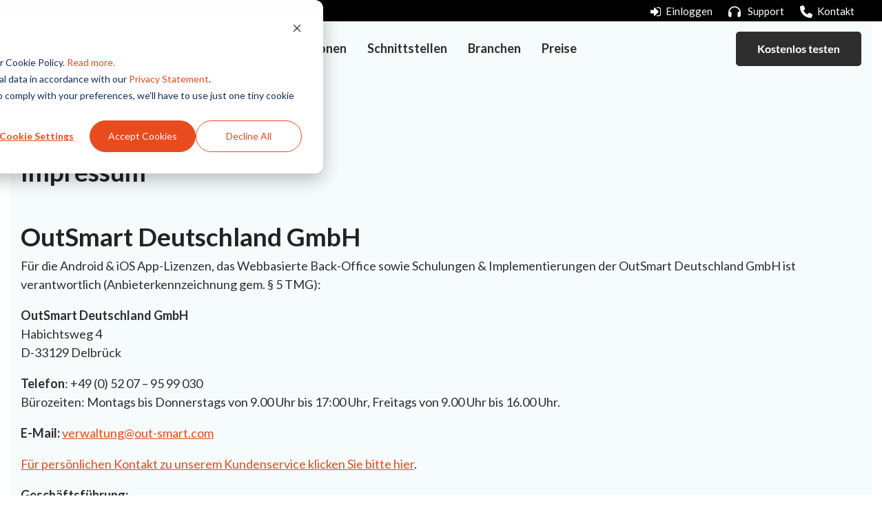

--- FILE ---
content_type: text/css
request_url: https://out-smart.com/hubfs/hub_generated/template_assets/1/239220200678/1768213522222/template_child.min.css
body_size: -652
content:
.col-cta,.col-desc,.col-title,.price-con{padding:0}@media (max-width:575px){.c-content-con{display:flex;flex-direction:column}}

--- FILE ---
content_type: text/css
request_url: https://out-smart.com/hubfs/hub_generated/module_assets/1/277418446061/1758815886421/module_Global_Footer.min.css
body_size: -673
content:
.hhs-foot-nav-col .col-title{padding-left:0!important}

--- FILE ---
content_type: image/svg+xml
request_url: https://out-smart.com/hubfs/LogoSet%20OutSmart/OutSmart%20BY%20Visma.svg
body_size: 3486
content:
<?xml version="1.0" encoding="utf-8"?>
<!-- Generator: Adobe Illustrator 28.0.0, SVG Export Plug-In . SVG Version: 6.00 Build 0)  -->
<svg version="1.1" id="Laag_1" xmlns="http://www.w3.org/2000/svg" xmlns:xlink="http://www.w3.org/1999/xlink" x="0px" y="0px"
	 viewBox="0 0 500 167.9" style="enable-background:new 0 0 500 167.9;" xml:space="preserve">
<style type="text/css">
	.st0{fill:#333333;}
	.st1{fill:#E84B1E;}
</style>
<g>
	<g transform="translate(244.581652, 111.601137)">
		<g>
			<path class="st0" d="M117.2,27.2V4.1h3.8v9.1c0.6-0.7,1.4-1.2,2.2-1.6c0.8-0.4,1.7-0.6,2.8-0.6c0.9,0,1.7,0.2,2.4,0.5
				c0.7,0.4,1.4,0.9,1.9,1.6c0.5,0.7,0.9,1.5,1.2,2.5c0.3,1,0.4,2.2,0.4,3.5c0,1.2-0.2,2.3-0.5,3.3c-0.3,1-0.8,1.9-1.4,2.7
				c-0.6,0.7-1.3,1.3-2.2,1.7c-0.8,0.4-1.8,0.6-2.8,0.6c-0.5,0-0.9-0.1-1.3-0.2c-0.4-0.1-0.8-0.2-1.1-0.4c-0.3-0.2-0.6-0.4-0.9-0.6
				c-0.3-0.3-0.6-0.5-0.8-0.9l-0.2,1.1c-0.1,0.3-0.2,0.5-0.3,0.6c-0.1,0.1-0.3,0.2-0.6,0.2H117.2z M124.7,14c-0.8,0-1.5,0.2-2.1,0.5
				c-0.6,0.3-1.1,0.8-1.6,1.4v7.2c0.4,0.5,0.9,0.9,1.4,1.1c0.5,0.2,1.1,0.3,1.7,0.3c0.6,0,1.1-0.1,1.6-0.3c0.5-0.2,0.9-0.5,1.2-1
				c0.3-0.4,0.6-1,0.7-1.7c0.2-0.7,0.3-1.5,0.3-2.4c0-0.9-0.1-1.7-0.2-2.4c-0.1-0.7-0.4-1.2-0.6-1.6c-0.3-0.4-0.6-0.7-1-0.9
				C125.6,14.1,125.2,14,124.7,14z"/>
		</g>
	</g>
</g>
<g>
	<g transform="translate(259.005656, 111.601137)">
		<g>
			<path class="st0" d="M126.1,31.6c-0.1,0.3-0.3,0.5-0.5,0.6c-0.2,0.1-0.5,0.2-0.8,0.2H122l3-6.4l-6.5-14.8h3.4
				c0.3,0,0.5,0.1,0.7,0.2c0.2,0.1,0.3,0.3,0.4,0.5l3.4,8.3c0.1,0.3,0.2,0.6,0.3,0.8c0.1,0.3,0.2,0.6,0.2,0.9
				c0.1-0.3,0.2-0.6,0.3-0.9c0.1-0.3,0.2-0.6,0.3-0.9l3.2-8.3c0.1-0.2,0.2-0.4,0.4-0.5c0.2-0.1,0.4-0.2,0.6-0.2h3.1L126.1,31.6z"/>
		</g>
	</g>
</g>
<g>
	<g transform="translate(272.506019, 111.601137)">
	</g>
</g>
<g>
	<g transform="translate(277.389941, 111.601137)">
		<g>
			<path class="st0" d="M122.7,4.7h3.4c0.4,0,0.7,0.1,0.9,0.3c0.2,0.2,0.4,0.4,0.5,0.7l5.3,13.7c0.2,0.4,0.3,0.9,0.5,1.5
				c0.2,0.5,0.3,1.1,0.5,1.7c0.2-1.2,0.5-2.2,0.9-3.2l5.3-13.7c0.1-0.2,0.3-0.4,0.5-0.6c0.2-0.2,0.5-0.3,0.9-0.3h3.4l-9.1,22.5h-3.8
				L122.7,4.7z"/>
		</g>
	</g>
</g>
<g>
	<g transform="translate(295.356682, 111.601137)">
		<g>
			<path class="st0" d="M133.8,27.2h-4.2V4.7h4.2V27.2z"/>
		</g>
	</g>
</g>
<g>
	<g transform="translate(303.302537, 111.601137)">
		<g>
			<path class="st0" d="M142.9,8.8c-0.1,0.2-0.2,0.4-0.4,0.5c-0.1,0.1-0.3,0.1-0.5,0.1c-0.2,0-0.4-0.1-0.7-0.2
				c-0.3-0.2-0.6-0.3-0.9-0.5c-0.3-0.2-0.8-0.4-1.2-0.5c-0.5-0.2-1-0.2-1.7-0.2c-0.6,0-1.1,0.1-1.5,0.2c-0.4,0.1-0.8,0.3-1.1,0.6
				c-0.3,0.2-0.5,0.5-0.7,0.9c-0.1,0.3-0.2,0.7-0.2,1.2c0,0.5,0.1,1,0.4,1.3c0.3,0.3,0.7,0.6,1.2,0.9c0.5,0.2,1.1,0.5,1.7,0.7
				c0.6,0.2,1.3,0.4,1.9,0.6c0.7,0.2,1.3,0.5,1.9,0.8c0.6,0.3,1.2,0.7,1.7,1.1c0.5,0.5,0.9,1,1.2,1.7c0.3,0.7,0.5,1.5,0.5,2.4
				c0,1-0.2,2-0.5,2.9c-0.3,0.9-0.9,1.7-1.5,2.3c-0.7,0.7-1.5,1.2-2.5,1.6c-1,0.4-2.1,0.6-3.3,0.6c-0.7,0-1.4-0.1-2.1-0.2
				c-0.7-0.1-1.4-0.3-2-0.6c-0.6-0.3-1.2-0.6-1.8-0.9c-0.6-0.4-1-0.8-1.5-1.2l1.2-2c0.1-0.2,0.2-0.3,0.4-0.4
				c0.2-0.1,0.4-0.2,0.6-0.2c0.3,0,0.5,0.1,0.8,0.3c0.3,0.2,0.7,0.4,1.1,0.7c0.4,0.3,0.9,0.5,1.4,0.7c0.6,0.2,1.2,0.3,2,0.3
				c1.2,0,2.1-0.3,2.8-0.8c0.7-0.6,1-1.4,1-2.4c0-0.6-0.2-1.1-0.5-1.4c-0.3-0.4-0.7-0.7-1.2-0.9c-0.5-0.3-1-0.5-1.7-0.7
				c-0.6-0.2-1.2-0.4-1.9-0.6c-0.6-0.2-1.3-0.5-1.9-0.7c-0.6-0.3-1.2-0.7-1.7-1.1c-0.5-0.5-0.9-1.1-1.2-1.7
				c-0.3-0.7-0.4-1.6-0.4-2.6c0-0.8,0.2-1.6,0.5-2.4c0.3-0.8,0.8-1.5,1.4-2.1c0.6-0.6,1.4-1.1,2.3-1.4c0.9-0.4,2-0.5,3.1-0.5
				c1.3,0,2.6,0.2,3.7,0.6c1.1,0.4,2.1,1,2.9,1.7L142.9,8.8z"/>
		</g>
	</g>
</g>
<g>
	<g transform="translate(316.878812, 111.601137)">
		<g>
			<path class="st0" d="M145.3,17.9c0.2,0.3,0.3,0.7,0.5,1c0.2,0.4,0.3,0.7,0.4,1.1c0.1-0.4,0.3-0.7,0.4-1.1
				c0.2-0.4,0.3-0.7,0.5-1.1l6.7-12.5c0.1-0.2,0.2-0.3,0.2-0.4c0.1-0.1,0.2-0.2,0.3-0.2c0.1,0,0.2-0.1,0.4-0.1c0.1,0,0.3,0,0.5,0
				h3.2v22.5h-3.7V12.7c0-0.3,0-0.6,0-0.9c0-0.3,0-0.6,0.1-1L148,23.5c-0.2,0.3-0.4,0.5-0.6,0.7c-0.2,0.2-0.5,0.2-0.9,0.2H146
				c-0.3,0-0.6-0.1-0.9-0.2c-0.2-0.2-0.5-0.4-0.6-0.7l-6.9-12.8c0,0.3,0.1,0.7,0.1,1c0,0.3,0,0.6,0,0.9v14.5H134V4.7h3.2
				c0.2,0,0.3,0,0.5,0c0.1,0,0.3,0,0.4,0.1c0.1,0,0.2,0.1,0.3,0.2c0.1,0.1,0.2,0.2,0.3,0.4L145.3,17.9z"/>
		</g>
	</g>
</g>
<g>
	<g transform="translate(340.412712, 111.601137)">
		<g>
			<path class="st0" d="M159.2,27.2H156c-0.4,0-0.7-0.1-0.9-0.3c-0.2-0.2-0.4-0.4-0.5-0.7l-1.7-4.6h-9.3l-1.7,4.6
				c-0.1,0.2-0.2,0.5-0.5,0.7c-0.2,0.2-0.5,0.3-0.9,0.3h-3.2l8.8-22.5h4.3L159.2,27.2z M144.6,18.7h7.2l-2.7-7.5
				c-0.1-0.3-0.2-0.7-0.4-1.2c-0.2-0.4-0.3-0.9-0.4-1.5c-0.1,0.5-0.3,1-0.4,1.5c-0.1,0.5-0.3,0.8-0.4,1.2L144.6,18.7z"/>
		</g>
	</g>
</g>
<g id="Content">
	<path class="st0" d="M237.3,61.3c-1.1-2-2.4-3.9-4-5.5c-1.6-1.6-3.4-3.1-5.4-4.2c-2.1-1.2-4.3-2.1-6.6-2.7
		c-2.5-0.6-5.1-0.9-7.7-0.9c-3.8-0.1-7.6,0.6-11.1,2.1c-3.2,1.3-6.2,3.2-8.6,5.7c-2.4,2.5-4.3,5.4-5.5,8.7c-2.6,7-2.6,14.8,0,21.9
		c1.2,3.2,3.1,6.2,5.6,8.7c2.4,2.5,5.4,4.4,8.6,5.7c7.2,2.7,15.1,2.7,22.2,0c3.2-1.3,6.2-3.2,8.6-5.7c2.4-2.5,4.3-5.4,5.5-8.7
		c1.3-3.5,2-7.2,2-10.9c0-2.5-0.3-5-0.9-7.5C239.3,65.6,238.5,63.4,237.3,61.3z M229.3,83.3c-0.7,2.2-1.9,4.2-3.4,5.9
		c-1.5,1.6-3.3,2.9-5.3,3.7c-4.6,1.7-9.6,1.7-14.1,0c-2-0.8-3.9-2.1-5.3-3.7c-1.5-1.7-2.7-3.7-3.4-5.9c-1.6-5.2-1.6-10.7,0-15.8
		c0.7-2.2,1.9-4.2,3.4-6c1.5-1.6,3.3-2.9,5.4-3.7c4.6-1.7,9.6-1.7,14.1,0c2,0.8,3.9,2.1,5.3,3.7c1.5,1.7,2.7,3.8,3.3,6
		C230.9,72.6,230.9,78.2,229.3,83.3z M269.4,64.2h9.2v38.1H273c-1.1,0.1-2.1-0.6-2.3-1.7l-0.6-3c-1.5,1.5-3.2,2.8-5.2,3.8
		c-2.1,1-4.3,1.5-6.7,1.5c-1.9,0-3.8-0.3-5.5-1.1c-1.6-0.7-2.9-1.7-4-3c-1.1-1.4-2-2.9-2.5-4.6c-0.6-1.9-0.9-3.9-0.8-5.8V64.2h9.2
		v24.2c0,2.3,0.5,4.1,1.6,5.4c1.1,1.3,2.7,1.9,4.8,1.9c1.5,0,3.1-0.4,4.4-1.1c1.5-0.8,2.8-1.7,3.9-2.9V64.2z M438.4,67.6
		c-1.2-1.3-2.8-2.4-4.4-3c-1.9-0.8-3.9-1.1-6-1.1c-6.2,0-11.4,2-15.8,6l1.6,2.9c0.3,0.4,0.6,0.9,1.1,1.2c0.5,0.3,1.1,0.5,1.6,0.5
		c0.7,0,1.4-0.1,2-0.5l2-1.2c0.8-0.5,1.7-0.9,2.6-1.2c1.2-0.4,2.4-0.6,3.7-0.5c2.1,0,3.6,0.6,4.7,1.9c1.1,1.2,1.6,3.1,1.6,5.7v2.2
		c-2.6,0.1-5.2,0.3-7.7,0.6c-2,0.3-4,0.8-5.9,1.4c-1.5,0.5-2.9,1.1-4.3,2c-1.1,0.7-2,1.5-2.8,2.5c-0.7,0.8-1.2,1.7-1.6,2.7
		c-0.3,0.9-0.5,1.9-0.5,2.9c0,1.5,0.2,3.1,0.8,4.5c0.5,1.2,1.3,2.3,2.3,3.2c1,0.9,2.2,1.6,3.5,1.9c1.4,0.4,2.9,0.7,4.4,0.6
		c1.3,0,2.5-0.1,3.7-0.4c1.1-0.2,2.2-0.6,3.2-1c1-0.5,1.9-1,2.9-1.6c1-0.7,1.9-1.5,2.8-2.3l0.8,2.7c0.2,0.6,0.6,1.2,1.1,1.6
		c0.6,0.3,1.3,0.4,2,0.4h4.1V78.2c0-2-0.3-4-0.9-5.9C440.6,70.5,439.6,68.9,438.4,67.6L438.4,67.6z M433.2,92.4
		c-1.1,1.3-2.5,2.3-4,3.1c-1.5,0.7-3.2,1.1-4.9,1c-1.3,0.1-2.6-0.3-3.7-1c-1-0.7-1.4-1.9-1.4-3.4c0-0.8,0.2-1.6,0.7-2.3
		c0.6-0.8,1.4-1.4,2.3-1.8c1.4-0.6,2.9-1,4.3-1.3c2.2-0.4,4.4-0.6,6.7-0.7L433.2,92.4L433.2,92.4z M467.5,63.3
		c1.5-0.1,3,0.3,4.2,1.1l-0.6,6.9c-0.1,0.4-0.3,0.7-0.5,0.9c-0.3,0.2-0.6,0.3-0.9,0.3c-0.6,0-1.1-0.1-1.6-0.2
		c-0.7-0.1-1.4-0.2-2.1-0.2c-0.9,0-1.8,0.1-2.7,0.4c-0.8,0.3-1.5,0.7-2.2,1.3c-0.6,0.6-1.2,1.3-1.7,2c-0.5,0.9-1,1.8-1.4,2.7v23.5
		h-9.2V64h5.4c0.9,0,1.6,0.2,2,0.5c0.4,0.5,0.7,1.1,0.7,1.8l0.6,4.3c1-2.1,2.5-3.9,4.2-5.4C463.4,63.9,465.4,63.2,467.5,63.3
		L467.5,63.3z M500,99.5c-1.4,1.1-2.9,2-4.6,2.5c-1.7,0.6-3.6,0.9-5.4,0.9c-3.3,0-5.9-0.9-7.6-2.8c-1.8-1.9-2.7-4.4-2.7-7.7V71h-3.9
		c-0.5,0-0.9-0.2-1.3-0.5c-0.4-0.4-0.5-0.9-0.5-1.4v-3.7l6.1-1l1.9-10.4c0.1-0.4,0.4-0.9,0.7-1.1c0.4-0.3,0.9-0.4,1.3-0.4h4.7v12
		h10.2V71h-10.2v20.7c-0.1,1,0.2,2,0.8,2.7c0.6,0.7,1.5,1,2.4,1c0.5,0,1-0.1,1.4-0.2c0.3-0.1,0.7-0.3,1-0.4c0.3-0.1,0.5-0.3,0.8-0.4
		c0.2-0.1,0.4-0.2,0.7-0.2c0.2,0,0.5,0.1,0.7,0.2c0.2,0.2,0.4,0.4,0.6,0.6L500,99.5z M404.2,71.9c0.6,2,0.9,4.1,0.9,6.1v24.2H396V78
		c0-2.4-0.5-4.2-1.6-5.5c-1.1-1.2-2.6-1.9-4.7-1.9c-0.9,0-1.8,0.2-2.6,0.5c-0.8,0.3-1.5,0.8-2.1,1.4c-0.6,0.6-1.1,1.4-1.4,2.3
		c-0.4,1-0.5,2.1-0.5,3.2v24.2h-9.2V78c0-2.6-0.5-4.4-1.5-5.6s-2.5-1.7-4.5-1.7c-1.3,0-2.6,0.3-3.7,1c-1.2,0.7-2.3,1.6-3.2,2.7v27.9
		h-9.2V64.2h5.6c1.1-0.1,2.1,0.6,2.4,1.7l0.6,2.8c0.6-0.7,1.4-1.4,2.1-2c0.7-0.6,1.5-1.1,2.4-1.6c0.9-0.4,1.7-0.8,2.7-1.1
		c1-0.3,2.1-0.4,3.2-0.4c2.4,0,4.4,0.6,5.9,1.9c1.6,1.4,2.8,3.2,3.4,5.2c0.6-1.2,1.3-2.3,2.2-3.2c0.9-0.9,1.9-1.6,2.9-2.2
		c1.1-0.6,2.2-1,3.4-1.3c1.2-0.3,2.4-0.4,3.6-0.4c1.9,0,3.8,0.3,5.6,1c1.6,0.6,3,1.6,4.1,2.8C402.8,68.7,403.7,70.2,404.2,71.9z
		 M345.8,79.7c0.8,1.8,1.1,3.7,1.1,5.7c0,2.3-0.4,4.7-1.2,6.8c-0.1,0.4-0.3,0.7-0.5,1.1c-0.8,1.7-1.9,3.2-3.2,4.5
		c-0.2,0.2-0.4,0.4-0.6,0.5c-0.6,0.6-1.4,1.1-2.1,1.6c-1,0.6-2,1.1-3.1,1.6c-0.9,0.3-1.7,0.6-2.6,0.8c-1.7,0.4-3.5,0.6-5.3,0.6
		c-1.1,0-2.2-0.1-3.3-0.2c-0.6-0.1-1.1-0.2-1.7-0.3c-1.6-0.3-3.2-0.8-4.8-1.4l0,0h0c-0.4-0.2-0.9-0.4-1.3-0.6c-1-0.5-2-1-3-1.6l0,0
		c-2.7-1.4-2.7-1.4-5.7,0.8c-0.6,0.5-1.2,0.9-1.9,1.3c-0.9,0.5-1.7,0.9-2.7,1.2c-1.7,0.6-3.5,0.9-5.4,0.8c-3.3,0-5.9-0.9-7.6-2.8
		s-2.7-4.4-2.7-7.7V71h-3.9c-0.5,0-0.9-0.2-1.3-0.5c-0.4-0.4-0.5-0.9-0.5-1.4v-3.6l6.1-1l1.9-10.4c0.1-0.4,0.4-0.9,0.7-1.1
		c0.4-0.3,0.9-0.4,1.3-0.4h4.7v12h10.7c0.1,2.2,0.4,4.4,1.1,6.5h-11.9v20.7c-0.1,1,0.2,2,0.9,2.8c0.6,0.7,1.5,1,2.4,1
		c0.5,0,1-0.1,1.4-0.2c0.3-0.1,0.7-0.3,1-0.4c0.3-0.1,0.5-0.3,0.8-0.4c0.1,0,0.1-0.1,0.1-0.1c8.2-5.3,9.8-6.7,13.7-3.8l0.1,0.1
		c0.5,0.4,1.2,0.8,1.9,1.2l0.7,0.4c0.2,0.1,0.4,0.2,0.6,0.4c0.4,0.2,0.8,0.4,1.2,0.6c0.5,0.2,1.1,0.5,1.6,0.7
		c0.3,0.1,0.6,0.2,0.9,0.3c1.3,0.4,2.6,0.5,3.9,0.5c2.9,0,5-0.7,6.6-2c1.6-1.4,2.3-3.3,2.3-5.8c0-0.8-0.1-1.6-0.5-2.4
		c-0.1-0.4-0.4-0.7-0.6-1c-0.1-0.2-0.3-0.4-0.5-0.6c-0.3-0.3-0.6-0.6-1-0.9c-0.4-0.3-0.9-0.6-1.3-0.8c-0.8-0.4-1.7-0.8-2.6-1.1
		c-0.5-0.1-0.9-0.3-1.4-0.4l-0.4-0.1c-1.3-0.4-2.7-0.8-4-1.2l-0.1,0c-0.5-0.2-1-0.4-1.5-0.6c-1-0.4-2-0.8-3-1.2
		c-0.1-0.1-0.2-0.1-0.4-0.2c-1.3-0.6-2.4-1.4-3.4-2.4l-0.1-0.1l0,0c-0.1-0.1-0.1-0.1-0.1-0.2c-1.1-1.1-2-2.5-2.7-4
		c-0.6-1.4-0.9-2.9-1-4.5c0-0.5-0.1-1.1-0.1-1.7c0-1.9,0.3-3.8,1-5.5c0-0.1,0-0.1,0.1-0.2c0.7-1.6,1.6-3,2.8-4.3
		c0.2-0.2,0.4-0.4,0.6-0.7c1.6-1.5,3.4-2.7,5.5-3.4c0.6-0.3,1.3-0.5,2-0.6c1.8-0.4,3.6-0.7,5.5-0.6c3,0,6,0.5,8.7,1.5
		c1.8,0.6,3.4,1.5,4.9,2.6c0.1,0.1,0.3,0.2,0.4,0.3c0.5,0.4,1,0.8,1.5,1.3l-2.5,4.7c-0.1,0.2-0.2,0.4-0.4,0.5
		c-0.1,0.1-0.2,0.2-0.3,0.3c-0.1,0.1-0.2,0.2-0.3,0.3c-0.4,0.2-0.8,0.4-1.2,0.4c-0.6,0-1.2-0.2-1.7-0.6c-0.3-0.2-0.5-0.4-0.9-0.5
		c-0.4-0.2-0.9-0.5-1.3-0.8c-0.7-0.4-1.4-0.7-2.2-1c-0.3-0.1-0.5-0.2-0.8-0.3c-0.1-0.1-0.3-0.1-0.4-0.1c-1.1-0.3-2.4-0.5-3.6-0.4
		c-0.8,0-1.5,0.1-2.3,0.2c-0.4,0.1-0.9,0.2-1.3,0.3c-0.9,0.3-1.8,0.8-2.6,1.4c-0.7,0.6-1.2,1.3-1.6,2.2c-0.1,0.1-0.1,0.3-0.2,0.5
		c0,0.1-0.1,0.2-0.1,0.3c-0.2,0.6-0.3,1.3-0.3,2c0,0.6,0.1,1.1,0.2,1.6c0.1,0.5,0.4,1,0.7,1.4c0,0.1,0.1,0.1,0.1,0.1
		c0.6,0.7,1.3,1.3,2.2,1.8c0.2,0.1,0.4,0.3,0.6,0.4l0.1,0.1c1.2,0.6,2.5,1.1,3.9,1.5c1.5,0.5,3,1,4.6,1.5c1.6,0.5,3.1,1.1,4.6,1.9
		c1.4,0.7,2.8,1.6,3.9,2.7c0.5,0.5,1,1,1.4,1.5C345,78.1,345.5,78.9,345.8,79.7z"/>
	<path class="st1" d="M140.4,98.7L123.1,2.5v0c-0.3-1.6-1.8-2.7-3.4-2.4c-0.5,0.1-1,0.4-1.4,0.7L82.9,32.4c-1.1,1-1.3,2.8-0.2,4
		c1,1.1,2.8,1.3,4,0.2l31.5-27.8l13.8,80.4l-8.8-10.5c-0.2-0.2-0.4-0.4-0.6-0.6c-2-1.7-5-1.4-6.7,0.6c-1.7,2-1.4,5,0.6,6.7l13.1,11
		l-34.4-0.5L109,49v0c0.4-1.4-0.4-2.9-1.8-3.4c-0.3-0.1-0.6-0.1-0.9-0.1c-1.2,0-2.3,0.8-2.7,1.9l-0.1,0.2l0,0
		c0,0.1-7.7,23.2-15.9,48.2l-34.8-0.6l-7.3-24.8c0-0.1,0-0.1-0.1-0.2c-1-2.4-3.7-3.6-6.2-2.6c-2.2,0.9-3.4,3.3-2.8,5.6L43.9,95
		L26,94.7h-0.2c-2.6,0.1-4.6,2.3-4.5,4.9c0.1,2.5,2.2,4.5,4.7,4.5l20.9-0.4l16.3,48.3L8.4,97.9l15-85L67.1,51l0,0
		c2,1.7,5,1.5,6.7-0.5c1.7-2,1.5-5-0.5-6.7L23.3,1.1l0,0c-1.9-1.6-4.7-1.4-6.2,0.5c-0.5,0.6-0.9,1.4-1,2.1L0,98.6v0.1
		c-0.2,1.3,0.2,2.6,1.2,3.5l66.4,64.7l0,0c1.4,1.4,3.7,1.4,5.2,0l66.6-65.2l0,0C140.2,100.9,140.6,99.8,140.4,98.7z M129.2,102.2
		l-49.9,48.1c3.2-10.8,8.6-29.2,13.9-47.4L129.2,102.2z M85.2,103c-6.4,19.5-12.8,38.8-15.9,48.1l-14-47.6L85.2,103z"/>
</g>
</svg>


--- FILE ---
content_type: application/javascript
request_url: https://out-smart.com/hubfs/hub_generated/template_assets/1/239232328890/1768213515729/template_child.min.js
body_size: -644
content:

//# sourceURL=https://25982863.fs1.hubspotusercontent-eu1.net/hubfs/25982863/hub_generated/template_assets/1/239232328890/1768213515729/template_child.js

--- FILE ---
content_type: image/svg+xml
request_url: https://out-smart.com/hubfs/visma_logo-main-black-red.svg
body_size: 92
content:
<?xml version="1.0" encoding="UTF-8"?>
<svg id="visma_logo-main-black-red" xmlns="http://www.w3.org/2000/svg" width="515.4" height="96" xmlns:xlink="http://www.w3.org/1999/xlink" viewBox="0 0 515.4 96">
  <defs>
    <clipPath id="clippath">
      <rect x="0" y="0" width="515.4" height="96" fill="none" stroke-width="0"/>
    </clipPath>
  </defs>
  <g clip-path="url(#clippath)">
    <path d="m52.92,0c28.06,2.39,59.02,16.64,76.66,36.87,22.61,25.9,14.83,51.8-17.39,57.85-32.21,6.07-76.65-10.03-99.26-35.94C-4.36,38.96-3.86,19.13,11.75,8.21l89.55,66.15L52.92,0Z" fill="#e70641" stroke-width="0"/>
    <path d="m495.4,94.57l-11.24-45.23c-1.62-5.37-2.25-10.75-3.38-16.11h-.25c-.99,5.49-1.37,10.86-2.86,16.36l-11.37,44.98h-19.49L472.92.36h15.24l27.24,94.2h-20Z" stroke-width="0"/>
    <path d="m198.01.36l11.25,45.23c1.62,5.37,2.24,10.74,3.37,16.12h.24c.99-5.5,1.38-10.88,2.88-16.37L227.12.36h19.49l-26.1,94.2h-15.25L178.02.36h19.99Z" stroke-width="0"/>
    <rect x="260.59" y=".36" width="18.62" height="94.2" stroke-width="0"/>
    <polygon points="384.47 .36 393.59 55.96 393.83 55.96 401.32 .36 426.32 .36 436.19 94.56 417.08 94.56 412.57 26.73 412.32 26.73 409.32 49.96 401.32 94.56 386.96 94.56 377.84 49.46 374.71 28.47 374.71 26.73 374.47 26.73 371.72 94.56 351.72 94.56 359.97 .36 384.47 .36" stroke-width="0"/>
    <path d="m325.38.36c-3.2,2.25-5.66,6.16-7.31,10.18-4.87,11.74.35,20.76,4.95,28.71.67,1.17,1.37,2.36,2.02,3.54,10.04,17.24,14.03,29.93,6.52,48.02-.54,1.29-1.78,3.7-1.78,3.7h-22.43c2.54-2.01,5.33-5.23,6.85-8.89,5.16-12.43-.92-23.8-6.8-34.8-7.07-13.23-14.39-26.91-6.63-45.67.74-1.77,2.35-4.8,2.35-4.8h22.27Z" stroke-width="0"/>
  </g>
</svg>

--- FILE ---
content_type: image/svg+xml
request_url: https://out-smart.com/hubfs/logo-outsmart-2.svg
body_size: 2387
content:
<?xml version="1.0" encoding="utf-8"?>
<svg viewBox="70.894 70.879 1011.836 339.813" width="1011.836" height="339.813" xmlns="http://www.w3.org/2000/svg">
  <defs>
    <style>.cls-1{fill:#333;}.cls-2{fill:#e84b1e;}</style>
  </defs>
  <g id="Content">
    <path class="cls-1" d="M551.18,194.93A51.5,51.5,0,0,0,543,183.76,48.9,48.9,0,0,0,532,175.28a54.91,54.91,0,0,0-13.37-5.41A60.86,60.86,0,0,0,503.09,168a58.21,58.21,0,0,0-22.47,4.18,51.24,51.24,0,0,0-17.39,11.59A52.51,52.51,0,0,0,452,201.35a63.49,63.49,0,0,0,0,44.25,52.21,52.21,0,0,0,11.24,17.63,51.17,51.17,0,0,0,17.39,11.62,63,63,0,0,0,45,0A50.72,50.72,0,0,0,543,263.23a51.55,51.55,0,0,0,11.15-17.63,60.18,60.18,0,0,0,4-22.12,64.09,64.09,0,0,0-1.75-15.18A55.39,55.39,0,0,0,551.18,194.93ZM535,239.53a34.16,34.16,0,0,1-6.82,12,29.62,29.62,0,0,1-10.79,7.55,40.39,40.39,0,0,1-28.62,0A29.69,29.69,0,0,1,478,251.55a33.5,33.5,0,0,1-6.87-12,54.58,54.58,0,0,1,0-32.08A34,34,0,0,1,478,195.38a29.55,29.55,0,0,1,10.83-7.59,40.1,40.1,0,0,1,28.62,0,29.48,29.48,0,0,1,10.79,7.59A34.66,34.66,0,0,1,535,207.45a54.58,54.58,0,0,1,0,32.08Zm81.09-38.81h18.56v77.09H623.32a4.38,4.38,0,0,1-4.66-3.38l-1.28-6.16A41.38,41.38,0,0,1,606.94,276a28.78,28.78,0,0,1-13.45,3,27.33,27.33,0,0,1-11.16-2.14,22.28,22.28,0,0,1-8.15-6.05,26.41,26.41,0,0,1-5-9.28,39.14,39.14,0,0,1-1.69-11.83v-49h18.56v49q0,7.06,3.27,10.93t9.8,3.87a19.56,19.56,0,0,0,9-2.14,31.73,31.73,0,0,0,8-5.9Zm342,6.94a25.75,25.75,0,0,0-9-6.16A31.46,31.46,0,0,0,937,199.28q-18.71,0-32,12.18l3.31,5.94a8.69,8.69,0,0,0,2.17,2.37,5.43,5.43,0,0,0,3.3,1,8.07,8.07,0,0,0,4.1-1l4.09-2.37a33,33,0,0,1,5.22-2.37,22.79,22.79,0,0,1,7.49-1.06c4.15,0,7.33,1.26,9.55,3.73s3.3,6.31,3.3,11.47v4.49A119.05,119.05,0,0,0,931.85,235a75,75,0,0,0-12,2.81,37,37,0,0,0-8.67,4.05,26.76,26.76,0,0,0-5.74,5,16.47,16.47,0,0,0-3.19,5.52,17.71,17.71,0,0,0-1,5.82,23.09,23.09,0,0,0,1.67,9.1,17.41,17.41,0,0,0,4.64,6.52,19.77,19.77,0,0,0,7.15,3.95,29.11,29.11,0,0,0,9,1.32,37.47,37.47,0,0,0,7.55-.71,33,33,0,0,0,6.44-2.06,35.3,35.3,0,0,0,5.77-3.35,66.5,66.5,0,0,0,5.72-4.63l1.66,5.57a5.49,5.49,0,0,0,2.24,3.2,8.75,8.75,0,0,0,4.07.78h8.4V229.13a36.66,36.66,0,0,0-1.9-12A26.46,26.46,0,0,0,958.07,207.66ZM947.48,257.9a29.46,29.46,0,0,1-8.17,6.27,21.79,21.79,0,0,1-9.86,2.07,12.44,12.44,0,0,1-7.55-2.11c-1.94-1.41-2.9-3.73-2.9-7a8,8,0,0,1,1.43-4.59,11.69,11.69,0,0,1,4.73-3.66,35.47,35.47,0,0,1,8.78-2.6,102,102,0,0,1,13.54-1.39Zm69.58-59a14.34,14.34,0,0,1,8.56,2.32l-1.2,13.9a3.56,3.56,0,0,1-1.09,1.92,3,3,0,0,1-1.91.57,22.07,22.07,0,0,1-3.35-.38,25.94,25.94,0,0,0-4.32-.38,15.32,15.32,0,0,0-5.48.91,13.71,13.71,0,0,0-4.33,2.59,18,18,0,0,0-3.38,4.09,40.69,40.69,0,0,0-2.74,5.49v47.49H979.26v-77.1h10.9c1.9,0,3.23.34,4,1a5.94,5.94,0,0,1,1.5,3.64l1.13,8.72a33.14,33.14,0,0,1,8.57-10.86A18.24,18.24,0,0,1,1017.06,198.94Zm65.67,73.23a28,28,0,0,1-9.32,5.11,34.43,34.43,0,0,1-10.89,1.73q-10.08,0-15.44-5.67t-5.38-15.67V214.61h-7.89a3.61,3.61,0,0,1-2.55-1,3.81,3.81,0,0,1-1-2.93v-7.37l12.39-2,3.91-21a4.11,4.11,0,0,1,1.43-2.32,4.24,4.24,0,0,1,2.7-.83h9.62v24.27h20.59v13.22h-20.59v41.78A8.29,8.29,0,0,0,1062,262a6.08,6.08,0,0,0,4.84,2,8.91,8.91,0,0,0,2.9-.41,17.4,17.4,0,0,0,2-.87c.57-.3,1.09-.59,1.54-.86a2.54,2.54,0,0,1,1.35-.42,2.09,2.09,0,0,1,1.35.42,6.14,6.14,0,0,1,1.13,1.24ZM888.9,216.34a40.16,40.16,0,0,1,1.77,12.4v49.07H872.1V228.74c0-4.9-1.06-8.61-3.22-11.08s-5.3-3.73-9.46-3.73a14.41,14.41,0,0,0-5.31,1,12.84,12.84,0,0,0-4.28,2.83,12.49,12.49,0,0,0-2.88,4.61,18,18,0,0,0-1.07,6.39v49.07H827.25V228.74q0-7.74-3.11-11.27c-2.09-2.35-5.14-3.54-9.14-3.54a15.09,15.09,0,0,0-7.55,2,24.88,24.88,0,0,0-6.5,5.46v56.42H782.4v-77.1h11.34a4.56,4.56,0,0,1,4.74,3.39l1.19,5.71a45.69,45.69,0,0,1,4.24-4.13,27.89,27.89,0,0,1,4.75-3.24,24.79,24.79,0,0,1,5.4-2.13,23.6,23.6,0,0,1,6.35-.79c4.86,0,8.87,1.3,12,3.94a23.83,23.83,0,0,1,7,10.47,23.73,23.73,0,0,1,4.52-6.57,24.33,24.33,0,0,1,5.93-4.47,27,27,0,0,1,6.89-2.56,34.18,34.18,0,0,1,7.31-.81,31,31,0,0,1,11.36,1.94,22.18,22.18,0,0,1,8.33,5.71A25.08,25.08,0,0,1,888.9,216.34ZM770.78,232.27a27.78,27.78,0,0,1,2.14,11.5,37.45,37.45,0,0,1-2.51,13.79c-.29.73-.63,1.43-1,2.14a31.61,31.61,0,0,1-6.39,9.05c-.39.39-.83.73-1.24,1.1a33.45,33.45,0,0,1-4.25,3.23,37.62,37.62,0,0,1-6.34,3.2,36.47,36.47,0,0,1-5.29,1.55A47.6,47.6,0,0,1,735.2,279a51.56,51.56,0,0,1-6.71-.45c-1.18-.15-2.35-.33-3.51-.55a54.87,54.87,0,0,1-9.64-2.9h0l-.07,0c-.87-.36-1.71-.75-2.54-1.17a50.73,50.73,0,0,1-6.07-3.31h0c-5.41-2.9-5.41-2.9-11.49,1.58a25.78,25.78,0,0,1-3.9,2.7,28.71,28.71,0,0,1-5.41,2.41A34.8,34.8,0,0,1,675,279q-10.08,0-15.46-5.67t-5.37-15.67V214.61h-7.89a3.61,3.61,0,0,1-2.56-1,3.77,3.77,0,0,1-1-2.92v-7.36l12.41-2,3.9-21a4.1,4.1,0,0,1,1.42-2.32,4.22,4.22,0,0,1,2.71-.84h9.62v24.28h21.7a44.85,44.85,0,0,0,2.32,13.22h-24v41.78a8.38,8.38,0,0,0,1.76,5.65,6.13,6.13,0,0,0,4.84,2,8.71,8.71,0,0,0,2.9-.42,19.49,19.49,0,0,0,2-.85,13.86,13.86,0,0,0,1.53-.88c.11-.06.19-.13.28-.17,16.54-10.67,19.83-13.59,27.75-7.74l.16.1c1.08.76,2.36,1.61,3.74,2.5l1.45.92c.4.25.82.49,1.24.73.77.44,1.59.86,2.44,1.26,1.05.5,2.16,1,3.34,1.42a18.12,18.12,0,0,0,1.76.57,29,29,0,0,0,7.9,1q8.64,0,13.37-4.1c3.16-2.72,4.73-6.65,4.73-11.75a12.13,12.13,0,0,0-.95-4.92,9,9,0,0,0-1.19-2.07,13.75,13.75,0,0,0-1-1.15,16.48,16.48,0,0,0-2-1.75,18.8,18.8,0,0,0-2.62-1.64,38.3,38.3,0,0,0-5.16-2.21c-.93-.32-1.88-.64-2.88-.92l-.73-.22q-4-1.12-8.09-2.45l-.35-.11c-1-.33-2.07-.73-3.1-1.11-2-.75-4.06-1.56-6.06-2.49-.24-.11-.46-.25-.7-.36a29.85,29.85,0,0,1-7-4.86l-.29-.26h0c-.11-.11-.21-.24-.32-.35a24.94,24.94,0,0,1-5.36-8.1,28.93,28.93,0,0,1-2-9.11c-.08-1.09-.13-2.22-.13-3.41A29.42,29.42,0,0,1,706.1,188c0-.13.08-.26.14-.39a29.39,29.39,0,0,1,5.61-8.64c.42-.46.82-.92,1.26-1.35a33.75,33.75,0,0,1,11.12-7,34.43,34.43,0,0,1,4.1-1.3A44.16,44.16,0,0,1,739.41,168a50.76,50.76,0,0,1,17.73,3,42.39,42.39,0,0,1,10,5.28c.28.21.58.38.86.59a38.6,38.6,0,0,1,3,2.55l-5,9.55a9.17,9.17,0,0,1-.77,1.1,5.32,5.32,0,0,1-.54.6,4.66,4.66,0,0,1-.61.58,4.2,4.2,0,0,1-2.52.73,6.43,6.43,0,0,1-3.43-1.17c-.52-.33-1.1-.69-1.71-1-.82-.49-1.7-1-2.68-1.55a36.31,36.31,0,0,0-4.44-2c-.51-.19-1-.4-1.53-.58-.27-.1-.57-.17-.86-.25a26.16,26.16,0,0,0-7.22-.92,27,27,0,0,0-4.66.38,17.92,17.92,0,0,0-2.71.64,15.85,15.85,0,0,0-5.29,2.81,11.27,11.27,0,0,0-3.2,4.33,9.48,9.48,0,0,0-.33.94,6.17,6.17,0,0,0-.19.61,14.59,14.59,0,0,0-.52,4,11,11,0,0,0,.48,3.29,8.56,8.56,0,0,0,1.44,2.78,3.21,3.21,0,0,0,.21.3,17.09,17.09,0,0,0,4.33,3.61c.43.26.87.52,1.34.76l.22.11a54,54,0,0,0,7.82,3.11q4.5,1.44,9.25,3a90.39,90.39,0,0,1,9.25,3.75,32.12,32.12,0,0,1,8,5.42,22.8,22.8,0,0,1,2.77,3.11A26,26,0,0,1,770.78,232.27Z"/>
    <path class="cls-2" d="M354.94,270.61,320,76v-.07a6,6,0,0,0-9.91-3.39l-71.44,63.89a5.69,5.69,0,0,0,7.56,8.51L310,88.63l27.93,162.73L320.14,230.1a9.37,9.37,0,0,0-1.22-1.22,9.61,9.61,0,1,0-12.32,14.76l26.58,22.2-69.56-1.1,27.82-94.81,0-.08a5.71,5.71,0,0,0-3.71-6.94,5.82,5.82,0,0,0-1.78-.29,5.7,5.7,0,0,0-5.41,3.92l-.11.33h0c-.06.2-15.51,47-32.19,97.62l-70.4-1.12-14.74-50.12c0-.11-.07-.26-.11-.37A9.58,9.58,0,0,0,144.87,219l14.9,44.06-36.21-.57h-.33a9.58,9.58,0,0,0,.36,19.15l42.19-.79,33.06,97.82L88,269,118.31,97.05l88.33,77.05.07.05a9.57,9.57,0,1,0,12.45-14.54L118.1,73.07,118,73a8.95,8.95,0,0,0-14.61,5.34L71,270.38l0,.11a8.17,8.17,0,0,0,2.37,7.17l134.3,130.86.05.05a7.48,7.48,0,0,0,10.44,0L353,276.64l.07-.06A6.73,6.73,0,0,0,354.94,270.61Zm-22.66,7.16-101,97.31c6.4-21.79,17.34-59.09,28.16-95.95Zm-88.93,1.66c-13,39.4-25.89,78.52-32.12,97.43l-28.31-96.31Z"/>
  </g>
</svg>